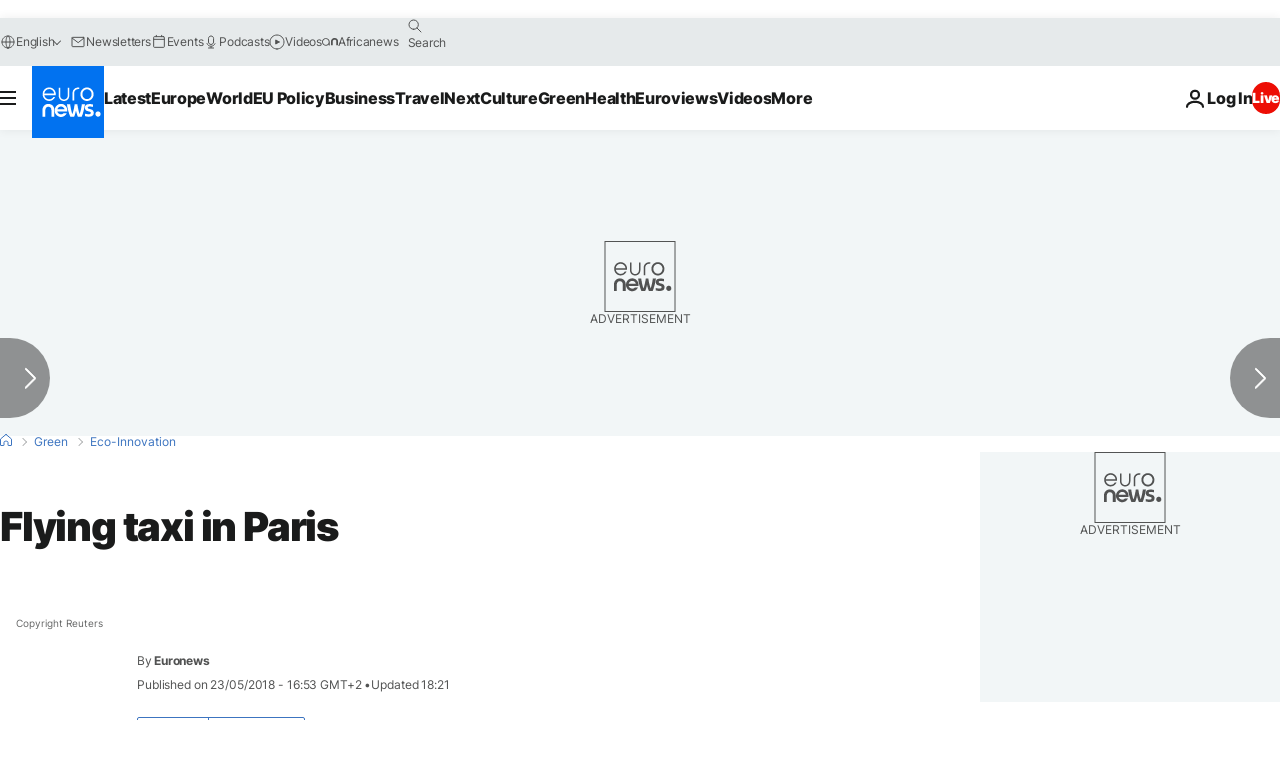

--- FILE ---
content_type: application/javascript
request_url: https://ml314.com/utsync.ashx?pub=&adv=&et=0&eid=84280&ct=js&pi=&fp=&clid=&if=0&ps=&cl=&mlt=&data=&&cp=https%3A%2F%2Fwww.euronews.com%2Fgreen%2F2018%2F05%2F23%2Fwater-taxi-flies-above-the-seine-river-during-a-demonstration-by-the-seabubbles&pv=1769097082403_3wcom68z4&bl=en-us@posix&cb=941803&return=&ht=&d=&dc=&si=1769097082403_3wcom68z4&cid=&s=1280x720&rp=&v=2.8.0.252
body_size: 765
content:
_ml.setFPI('3658488222428168243');_ml.syncCallback({"es":true,"ds":true});_ml.processTag({ url: 'https://dpm.demdex.net/ibs:dpid=22052&dpuuid=3658488222428168243&redir=', type: 'img' });
_ml.processTag({ url: 'https://idsync.rlcdn.com/395886.gif?partner_uid=3658488222428168243', type: 'img' });
_ml.processTag({ url: 'https://match.adsrvr.org/track/cmf/generic?ttd_pid=d0tro1j&ttd_tpi=1', type: 'img' });
_ml.processTag({ url: 'https://ib.adnxs.com/getuid?https://ml314.com/csync.ashx%3Ffp=$UID%26person_id=3658488222428168243%26eid=2', type: 'img' });
